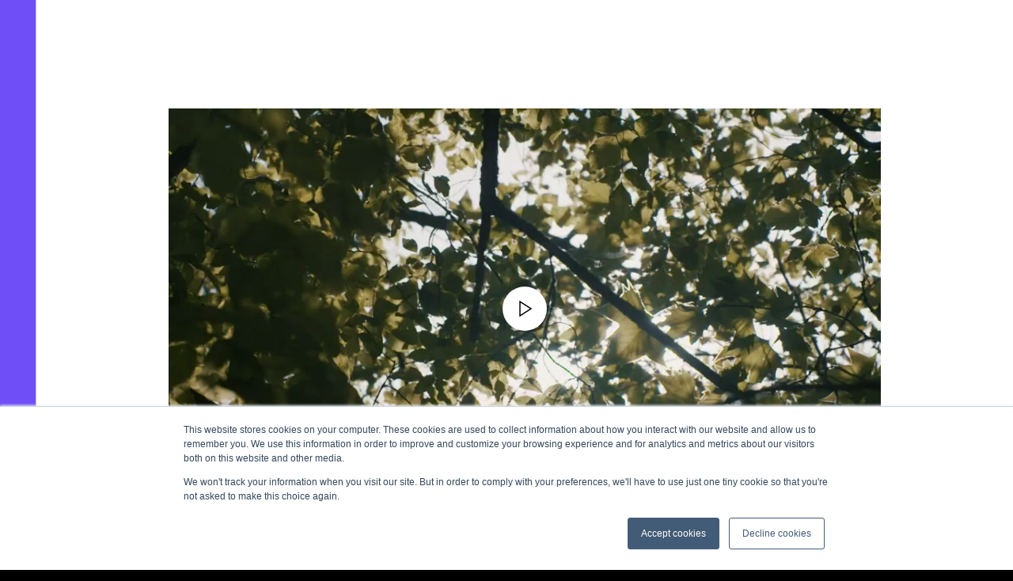

--- FILE ---
content_type: text/html
request_url: https://discover.spott.ai/video/picknickdagen_nlmp4/e098cff8-612e-4919-900f-c9d6ae37099b
body_size: 399
content:
<!doctype html><html lang="en"><head><meta charset="utf-8"><meta name="viewport" content="width=device-width,initial-scale=1,maximum-scale=1,minimum-scale=1,shrink-to-fit=no,viewport-fit=cover"><title>Spott - PICKNICKDAGEN_NL.mp4</title><meta name="description" content="Interactive images, videos and flyers!"><script id="ssr-scripts">var __INITIAL_STATE__=!1,__HYDRATE__=!1</script><link rel="icon" href="https://static.spott.ai/discover/favicon-prd.ico"></head><body><div id="root"></div><script src="https://static.spott.ai/discover/main.js"></script><script defer src="https://static.cloudflareinsights.com/beacon.min.js/vcd15cbe7772f49c399c6a5babf22c1241717689176015" integrity="sha512-ZpsOmlRQV6y907TI0dKBHq9Md29nnaEIPlkf84rnaERnq6zvWvPUqr2ft8M1aS28oN72PdrCzSjY4U6VaAw1EQ==" data-cf-beacon='{"version":"2024.11.0","token":"54e94bc045984429ab0539c0b0f15146","server_timing":{"name":{"cfCacheStatus":true,"cfEdge":true,"cfExtPri":true,"cfL4":true,"cfOrigin":true,"cfSpeedBrain":true},"location_startswith":null}}' crossorigin="anonymous"></script>
</body></html>

--- FILE ---
content_type: application/javascript
request_url: https://static.spott.ai/videoplayer/js/iframe.js
body_size: 11264
content:
window.SPOTT_OPTIONS={ environment:'prd', api:'https://api.spott.ai/public/rest', base_url:'https://app.spott.ai', videoplayer_url:'https://static.spott.ai/videoplayer', media_api:'https://media.spott.ai', };
!function(e){var n={};function o(r){if(n[r])return n[r].exports;var t=n[r]={i:r,l:!1,exports:{}};return e[r].call(t.exports,t,t.exports,o),t.l=!0,t.exports}o.m=e,o.c=n,o.d=function(e,n,r){o.o(e,n)||Object.defineProperty(e,n,{enumerable:!0,get:r})},o.r=function(e){"undefined"!=typeof Symbol&&Symbol.toStringTag&&Object.defineProperty(e,Symbol.toStringTag,{value:"Module"}),Object.defineProperty(e,"__esModule",{value:!0})},o.t=function(e,n){if(1&n&&(e=o(e)),8&n)return e;if(4&n&&"object"==typeof e&&e&&e.__esModule)return e;var r=Object.create(null);if(o.r(r),Object.defineProperty(r,"default",{enumerable:!0,value:e}),2&n&&"string"!=typeof e)for(var t in e)o.d(r,t,function(n){return e[n]}.bind(null,t));return r},o.n=function(e){var n=e&&e.__esModule?function(){return e.default}:function(){return e};return o.d(n,"a",n),n},o.o=function(e,n){return Object.prototype.hasOwnProperty.call(e,n)},o.p="https://static.spott.ai/videoplayer/",o(o.s="./src/iframe/index.js")}({"./node_modules/core-js/internals/a-callable.js":function(e,n,o){var r=o("./node_modules/core-js/internals/is-callable.js"),t=o("./node_modules/core-js/internals/try-to-string.js"),s=TypeError;e.exports=function(e){if(r(e))return e;throw s(t(e)+" is not a function")}},"./node_modules/core-js/internals/an-object.js":function(e,n,o){var r=o("./node_modules/core-js/internals/is-object.js"),t=String,s=TypeError;e.exports=function(e){if(r(e))return e;throw s(t(e)+" is not an object")}},"./node_modules/core-js/internals/array-includes.js":function(e,n,o){var r=o("./node_modules/core-js/internals/to-indexed-object.js"),t=o("./node_modules/core-js/internals/to-absolute-index.js"),s=o("./node_modules/core-js/internals/length-of-array-like.js"),i=function(e){return function(n,o,i){var l,c=r(n),a=s(c),u=t(i,a);if(e&&o!=o){for(;a>u;)if((l=c[u++])!=l)return!0}else for(;a>u;u++)if((e||u in c)&&c[u]===o)return e||u||0;return!e&&-1}};e.exports={includes:i(!0),indexOf:i(!1)}},"./node_modules/core-js/internals/classof-raw.js":function(e,n,o){var r=o("./node_modules/core-js/internals/function-uncurry-this.js"),t=r({}.toString),s=r("".slice);e.exports=function(e){return s(t(e),8,-1)}},"./node_modules/core-js/internals/classof.js":function(e,n,o){var r=o("./node_modules/core-js/internals/to-string-tag-support.js"),t=o("./node_modules/core-js/internals/is-callable.js"),s=o("./node_modules/core-js/internals/classof-raw.js"),i=o("./node_modules/core-js/internals/well-known-symbol.js")("toStringTag"),l=Object,c="Arguments"==s(function(){return arguments}());e.exports=r?s:function(e){var n,o,r;return void 0===e?"Undefined":null===e?"Null":"string"==typeof(o=function(e,n){try{return e[n]}catch(e){}}(n=l(e),i))?o:c?s(n):"Object"==(r=s(n))&&t(n.callee)?"Arguments":r}},"./node_modules/core-js/internals/copy-constructor-properties.js":function(e,n,o){var r=o("./node_modules/core-js/internals/has-own-property.js"),t=o("./node_modules/core-js/internals/own-keys.js"),s=o("./node_modules/core-js/internals/object-get-own-property-descriptor.js"),i=o("./node_modules/core-js/internals/object-define-property.js");e.exports=function(e,n,o){for(var l=t(n),c=i.f,a=s.f,u=0;u<l.length;u++){var d=l[u];r(e,d)||o&&r(o,d)||c(e,d,a(n,d))}}},"./node_modules/core-js/internals/create-non-enumerable-property.js":function(e,n,o){var r=o("./node_modules/core-js/internals/descriptors.js"),t=o("./node_modules/core-js/internals/object-define-property.js"),s=o("./node_modules/core-js/internals/create-property-descriptor.js");e.exports=r?function(e,n,o){return t.f(e,n,s(1,o))}:function(e,n,o){return e[n]=o,e}},"./node_modules/core-js/internals/create-property-descriptor.js":function(e,n){e.exports=function(e,n){return{enumerable:!(1&e),configurable:!(2&e),writable:!(4&e),value:n}}},"./node_modules/core-js/internals/define-built-in.js":function(e,n,o){var r=o("./node_modules/core-js/internals/is-callable.js"),t=o("./node_modules/core-js/internals/object-define-property.js"),s=o("./node_modules/core-js/internals/make-built-in.js"),i=o("./node_modules/core-js/internals/define-global-property.js");e.exports=function(e,n,o,l){l||(l={});var c=l.enumerable,a=void 0!==l.name?l.name:n;if(r(o)&&s(o,a,l),l.global)c?e[n]=o:i(n,o);else{try{l.unsafe?e[n]&&(c=!0):delete e[n]}catch(e){}c?e[n]=o:t.f(e,n,{value:o,enumerable:!1,configurable:!l.nonConfigurable,writable:!l.nonWritable})}return e}},"./node_modules/core-js/internals/define-global-property.js":function(e,n,o){var r=o("./node_modules/core-js/internals/global.js"),t=Object.defineProperty;e.exports=function(e,n){try{t(r,e,{value:n,configurable:!0,writable:!0})}catch(o){r[e]=n}return n}},"./node_modules/core-js/internals/descriptors.js":function(e,n,o){var r=o("./node_modules/core-js/internals/fails.js");e.exports=!r((function(){return 7!=Object.defineProperty({},1,{get:function(){return 7}})[1]}))},"./node_modules/core-js/internals/document-create-element.js":function(e,n,o){var r=o("./node_modules/core-js/internals/global.js"),t=o("./node_modules/core-js/internals/is-object.js"),s=r.document,i=t(s)&&t(s.createElement);e.exports=function(e){return i?s.createElement(e):{}}},"./node_modules/core-js/internals/engine-user-agent.js":function(e,n,o){var r=o("./node_modules/core-js/internals/get-built-in.js");e.exports=r("navigator","userAgent")||""},"./node_modules/core-js/internals/engine-v8-version.js":function(e,n,o){var r,t,s=o("./node_modules/core-js/internals/global.js"),i=o("./node_modules/core-js/internals/engine-user-agent.js"),l=s.process,c=s.Deno,a=l&&l.versions||c&&c.version,u=a&&a.v8;u&&(t=(r=u.split("."))[0]>0&&r[0]<4?1:+(r[0]+r[1])),!t&&i&&(!(r=i.match(/Edge\/(\d+)/))||r[1]>=74)&&(r=i.match(/Chrome\/(\d+)/))&&(t=+r[1]),e.exports=t},"./node_modules/core-js/internals/enum-bug-keys.js":function(e,n){e.exports=["constructor","hasOwnProperty","isPrototypeOf","propertyIsEnumerable","toLocaleString","toString","valueOf"]},"./node_modules/core-js/internals/export.js":function(e,n,o){var r=o("./node_modules/core-js/internals/global.js"),t=o("./node_modules/core-js/internals/object-get-own-property-descriptor.js").f,s=o("./node_modules/core-js/internals/create-non-enumerable-property.js"),i=o("./node_modules/core-js/internals/define-built-in.js"),l=o("./node_modules/core-js/internals/define-global-property.js"),c=o("./node_modules/core-js/internals/copy-constructor-properties.js"),a=o("./node_modules/core-js/internals/is-forced.js");e.exports=function(e,n){var o,u,d,j,f,m=e.target,p=e.global,y=e.stat;if(o=p?r:y?r[m]||l(m,{}):(r[m]||{}).prototype)for(u in n){if(j=n[u],d=e.dontCallGetSet?(f=t(o,u))&&f.value:o[u],!a(p?u:m+(y?".":"#")+u,e.forced)&&void 0!==d){if(typeof j==typeof d)continue;c(j,d)}(e.sham||d&&d.sham)&&s(j,"sham",!0),i(o,u,j,e)}}},"./node_modules/core-js/internals/fails.js":function(e,n){e.exports=function(e){try{return!!e()}catch(e){return!0}}},"./node_modules/core-js/internals/fix-regexp-well-known-symbol-logic.js":function(e,n,o){"use strict";o("./node_modules/core-js/modules/es.regexp.exec.js");var r=o("./node_modules/core-js/internals/function-uncurry-this.js"),t=o("./node_modules/core-js/internals/define-built-in.js"),s=o("./node_modules/core-js/internals/regexp-exec.js"),i=o("./node_modules/core-js/internals/fails.js"),l=o("./node_modules/core-js/internals/well-known-symbol.js"),c=o("./node_modules/core-js/internals/create-non-enumerable-property.js"),a=l("species"),u=RegExp.prototype;e.exports=function(e,n,o,d){var j=l(e),f=!i((function(){var n={};return n[j]=function(){return 7},7!=""[e](n)})),m=f&&!i((function(){var n=!1,o=/a/;return"split"===e&&((o={}).constructor={},o.constructor[a]=function(){return o},o.flags="",o[j]=/./[j]),o.exec=function(){return n=!0,null},o[j](""),!n}));if(!f||!m||o){var p=r(/./[j]),y=n(j,""[e],(function(e,n,o,t,i){var l=r(e),c=n.exec;return c===s||c===u.exec?f&&!i?{done:!0,value:p(n,o,t)}:{done:!0,value:l(o,n,t)}:{done:!1}}));t(String.prototype,e,y[0]),t(u,j,y[1])}d&&c(u[j],"sham",!0)}},"./node_modules/core-js/internals/function-bind-native.js":function(e,n,o){var r=o("./node_modules/core-js/internals/fails.js");e.exports=!r((function(){var e=function(){}.bind();return"function"!=typeof e||e.hasOwnProperty("prototype")}))},"./node_modules/core-js/internals/function-call.js":function(e,n,o){var r=o("./node_modules/core-js/internals/function-bind-native.js"),t=Function.prototype.call;e.exports=r?t.bind(t):function(){return t.apply(t,arguments)}},"./node_modules/core-js/internals/function-name.js":function(e,n,o){var r=o("./node_modules/core-js/internals/descriptors.js"),t=o("./node_modules/core-js/internals/has-own-property.js"),s=Function.prototype,i=r&&Object.getOwnPropertyDescriptor,l=t(s,"name"),c=l&&"something"===function(){}.name,a=l&&(!r||r&&i(s,"name").configurable);e.exports={EXISTS:l,PROPER:c,CONFIGURABLE:a}},"./node_modules/core-js/internals/function-uncurry-this.js":function(e,n,o){var r=o("./node_modules/core-js/internals/function-bind-native.js"),t=Function.prototype,s=t.bind,i=t.call,l=r&&s.bind(i,i);e.exports=r?function(e){return e&&l(e)}:function(e){return e&&function(){return i.apply(e,arguments)}}},"./node_modules/core-js/internals/get-built-in.js":function(e,n,o){var r=o("./node_modules/core-js/internals/global.js"),t=o("./node_modules/core-js/internals/is-callable.js"),s=function(e){return t(e)?e:void 0};e.exports=function(e,n){return arguments.length<2?s(r[e]):r[e]&&r[e][n]}},"./node_modules/core-js/internals/get-method.js":function(e,n,o){var r=o("./node_modules/core-js/internals/a-callable.js");e.exports=function(e,n){var o=e[n];return null==o?void 0:r(o)}},"./node_modules/core-js/internals/global.js":function(e,n,o){(function(n){var o=function(e){return e&&e.Math==Math&&e};e.exports=o("object"==typeof globalThis&&globalThis)||o("object"==typeof window&&window)||o("object"==typeof self&&self)||o("object"==typeof n&&n)||function(){return this}()||Function("return this")()}).call(this,o("./node_modules/webpack/buildin/global.js"))},"./node_modules/core-js/internals/has-own-property.js":function(e,n,o){var r=o("./node_modules/core-js/internals/function-uncurry-this.js"),t=o("./node_modules/core-js/internals/to-object.js"),s=r({}.hasOwnProperty);e.exports=Object.hasOwn||function(e,n){return s(t(e),n)}},"./node_modules/core-js/internals/hidden-keys.js":function(e,n){e.exports={}},"./node_modules/core-js/internals/html.js":function(e,n,o){var r=o("./node_modules/core-js/internals/get-built-in.js");e.exports=r("document","documentElement")},"./node_modules/core-js/internals/ie8-dom-define.js":function(e,n,o){var r=o("./node_modules/core-js/internals/descriptors.js"),t=o("./node_modules/core-js/internals/fails.js"),s=o("./node_modules/core-js/internals/document-create-element.js");e.exports=!r&&!t((function(){return 7!=Object.defineProperty(s("div"),"a",{get:function(){return 7}}).a}))},"./node_modules/core-js/internals/indexed-object.js":function(e,n,o){var r=o("./node_modules/core-js/internals/function-uncurry-this.js"),t=o("./node_modules/core-js/internals/fails.js"),s=o("./node_modules/core-js/internals/classof-raw.js"),i=Object,l=r("".split);e.exports=t((function(){return!i("z").propertyIsEnumerable(0)}))?function(e){return"String"==s(e)?l(e,""):i(e)}:i},"./node_modules/core-js/internals/inspect-source.js":function(e,n,o){var r=o("./node_modules/core-js/internals/function-uncurry-this.js"),t=o("./node_modules/core-js/internals/is-callable.js"),s=o("./node_modules/core-js/internals/shared-store.js"),i=r(Function.toString);t(s.inspectSource)||(s.inspectSource=function(e){return i(e)}),e.exports=s.inspectSource},"./node_modules/core-js/internals/internal-state.js":function(e,n,o){var r,t,s,i=o("./node_modules/core-js/internals/native-weak-map.js"),l=o("./node_modules/core-js/internals/global.js"),c=o("./node_modules/core-js/internals/function-uncurry-this.js"),a=o("./node_modules/core-js/internals/is-object.js"),u=o("./node_modules/core-js/internals/create-non-enumerable-property.js"),d=o("./node_modules/core-js/internals/has-own-property.js"),j=o("./node_modules/core-js/internals/shared-store.js"),f=o("./node_modules/core-js/internals/shared-key.js"),m=o("./node_modules/core-js/internals/hidden-keys.js"),p=l.TypeError,y=l.WeakMap;if(i||j.state){var b=j.state||(j.state=new y),_=c(b.get),g=c(b.has),v=c(b.set);r=function(e,n){if(g(b,e))throw new p("Object already initialized");return n.facade=e,v(b,e,n),n},t=function(e){return _(b,e)||{}},s=function(e){return g(b,e)}}else{var h=f("state");m[h]=!0,r=function(e,n){if(d(e,h))throw new p("Object already initialized");return n.facade=e,u(e,h,n),n},t=function(e){return d(e,h)?e[h]:{}},s=function(e){return d(e,h)}}e.exports={set:r,get:t,has:s,enforce:function(e){return s(e)?t(e):r(e,{})},getterFor:function(e){return function(n){var o;if(!a(n)||(o=t(n)).type!==e)throw p("Incompatible receiver, "+e+" required");return o}}}},"./node_modules/core-js/internals/is-callable.js":function(e,n){e.exports=function(e){return"function"==typeof e}},"./node_modules/core-js/internals/is-forced.js":function(e,n,o){var r=o("./node_modules/core-js/internals/fails.js"),t=o("./node_modules/core-js/internals/is-callable.js"),s=/#|\.prototype\./,i=function(e,n){var o=c[l(e)];return o==u||o!=a&&(t(n)?r(n):!!n)},l=i.normalize=function(e){return String(e).replace(s,".").toLowerCase()},c=i.data={},a=i.NATIVE="N",u=i.POLYFILL="P";e.exports=i},"./node_modules/core-js/internals/is-object.js":function(e,n,o){var r=o("./node_modules/core-js/internals/is-callable.js");e.exports=function(e){return"object"==typeof e?null!==e:r(e)}},"./node_modules/core-js/internals/is-pure.js":function(e,n){e.exports=!1},"./node_modules/core-js/internals/is-symbol.js":function(e,n,o){var r=o("./node_modules/core-js/internals/get-built-in.js"),t=o("./node_modules/core-js/internals/is-callable.js"),s=o("./node_modules/core-js/internals/object-is-prototype-of.js"),i=o("./node_modules/core-js/internals/use-symbol-as-uid.js"),l=Object;e.exports=i?function(e){return"symbol"==typeof e}:function(e){var n=r("Symbol");return t(n)&&s(n.prototype,l(e))}},"./node_modules/core-js/internals/length-of-array-like.js":function(e,n,o){var r=o("./node_modules/core-js/internals/to-length.js");e.exports=function(e){return r(e.length)}},"./node_modules/core-js/internals/make-built-in.js":function(e,n,o){var r=o("./node_modules/core-js/internals/fails.js"),t=o("./node_modules/core-js/internals/is-callable.js"),s=o("./node_modules/core-js/internals/has-own-property.js"),i=o("./node_modules/core-js/internals/descriptors.js"),l=o("./node_modules/core-js/internals/function-name.js").CONFIGURABLE,c=o("./node_modules/core-js/internals/inspect-source.js"),a=o("./node_modules/core-js/internals/internal-state.js"),u=a.enforce,d=a.get,j=Object.defineProperty,f=i&&!r((function(){return 8!==j((function(){}),"length",{value:8}).length})),m=String(String).split("String"),p=e.exports=function(e,n,o){"Symbol("===String(n).slice(0,7)&&(n="["+String(n).replace(/^Symbol\(([^)]*)\)/,"$1")+"]"),o&&o.getter&&(n="get "+n),o&&o.setter&&(n="set "+n),(!s(e,"name")||l&&e.name!==n)&&(i?j(e,"name",{value:n,configurable:!0}):e.name=n),f&&o&&s(o,"arity")&&e.length!==o.arity&&j(e,"length",{value:o.arity});try{o&&s(o,"constructor")&&o.constructor?i&&j(e,"prototype",{writable:!1}):e.prototype&&(e.prototype=void 0)}catch(e){}var r=u(e);return s(r,"source")||(r.source=m.join("string"==typeof n?n:"")),e};Function.prototype.toString=p((function(){return t(this)&&d(this).source||c(this)}),"toString")},"./node_modules/core-js/internals/math-trunc.js":function(e,n){var o=Math.ceil,r=Math.floor;e.exports=Math.trunc||function(e){var n=+e;return(n>0?r:o)(n)}},"./node_modules/core-js/internals/native-symbol.js":function(e,n,o){var r=o("./node_modules/core-js/internals/engine-v8-version.js"),t=o("./node_modules/core-js/internals/fails.js");e.exports=!!Object.getOwnPropertySymbols&&!t((function(){var e=Symbol();return!String(e)||!(Object(e)instanceof Symbol)||!Symbol.sham&&r&&r<41}))},"./node_modules/core-js/internals/native-weak-map.js":function(e,n,o){var r=o("./node_modules/core-js/internals/global.js"),t=o("./node_modules/core-js/internals/is-callable.js"),s=o("./node_modules/core-js/internals/inspect-source.js"),i=r.WeakMap;e.exports=t(i)&&/native code/.test(s(i))},"./node_modules/core-js/internals/object-create.js":function(e,n,o){var r,t=o("./node_modules/core-js/internals/an-object.js"),s=o("./node_modules/core-js/internals/object-define-properties.js"),i=o("./node_modules/core-js/internals/enum-bug-keys.js"),l=o("./node_modules/core-js/internals/hidden-keys.js"),c=o("./node_modules/core-js/internals/html.js"),a=o("./node_modules/core-js/internals/document-create-element.js"),u=o("./node_modules/core-js/internals/shared-key.js"),d=u("IE_PROTO"),j=function(){},f=function(e){return"<script>"+e+"<\/script>"},m=function(e){e.write(f("")),e.close();var n=e.parentWindow.Object;return e=null,n},p=function(){try{r=new ActiveXObject("htmlfile")}catch(e){}var e,n;p="undefined"!=typeof document?document.domain&&r?m(r):((n=a("iframe")).style.display="none",c.appendChild(n),n.src=String("javascript:"),(e=n.contentWindow.document).open(),e.write(f("document.F=Object")),e.close(),e.F):m(r);for(var o=i.length;o--;)delete p.prototype[i[o]];return p()};l[d]=!0,e.exports=Object.create||function(e,n){var o;return null!==e?(j.prototype=t(e),o=new j,j.prototype=null,o[d]=e):o=p(),void 0===n?o:s.f(o,n)}},"./node_modules/core-js/internals/object-define-properties.js":function(e,n,o){var r=o("./node_modules/core-js/internals/descriptors.js"),t=o("./node_modules/core-js/internals/v8-prototype-define-bug.js"),s=o("./node_modules/core-js/internals/object-define-property.js"),i=o("./node_modules/core-js/internals/an-object.js"),l=o("./node_modules/core-js/internals/to-indexed-object.js"),c=o("./node_modules/core-js/internals/object-keys.js");n.f=r&&!t?Object.defineProperties:function(e,n){i(e);for(var o,r=l(n),t=c(n),a=t.length,u=0;a>u;)s.f(e,o=t[u++],r[o]);return e}},"./node_modules/core-js/internals/object-define-property.js":function(e,n,o){var r=o("./node_modules/core-js/internals/descriptors.js"),t=o("./node_modules/core-js/internals/ie8-dom-define.js"),s=o("./node_modules/core-js/internals/v8-prototype-define-bug.js"),i=o("./node_modules/core-js/internals/an-object.js"),l=o("./node_modules/core-js/internals/to-property-key.js"),c=TypeError,a=Object.defineProperty,u=Object.getOwnPropertyDescriptor;n.f=r?s?function(e,n,o){if(i(e),n=l(n),i(o),"function"==typeof e&&"prototype"===n&&"value"in o&&"writable"in o&&!o.writable){var r=u(e,n);r&&r.writable&&(e[n]=o.value,o={configurable:"configurable"in o?o.configurable:r.configurable,enumerable:"enumerable"in o?o.enumerable:r.enumerable,writable:!1})}return a(e,n,o)}:a:function(e,n,o){if(i(e),n=l(n),i(o),t)try{return a(e,n,o)}catch(e){}if("get"in o||"set"in o)throw c("Accessors not supported");return"value"in o&&(e[n]=o.value),e}},"./node_modules/core-js/internals/object-get-own-property-descriptor.js":function(e,n,o){var r=o("./node_modules/core-js/internals/descriptors.js"),t=o("./node_modules/core-js/internals/function-call.js"),s=o("./node_modules/core-js/internals/object-property-is-enumerable.js"),i=o("./node_modules/core-js/internals/create-property-descriptor.js"),l=o("./node_modules/core-js/internals/to-indexed-object.js"),c=o("./node_modules/core-js/internals/to-property-key.js"),a=o("./node_modules/core-js/internals/has-own-property.js"),u=o("./node_modules/core-js/internals/ie8-dom-define.js"),d=Object.getOwnPropertyDescriptor;n.f=r?d:function(e,n){if(e=l(e),n=c(n),u)try{return d(e,n)}catch(e){}if(a(e,n))return i(!t(s.f,e,n),e[n])}},"./node_modules/core-js/internals/object-get-own-property-names.js":function(e,n,o){var r=o("./node_modules/core-js/internals/object-keys-internal.js"),t=o("./node_modules/core-js/internals/enum-bug-keys.js").concat("length","prototype");n.f=Object.getOwnPropertyNames||function(e){return r(e,t)}},"./node_modules/core-js/internals/object-get-own-property-symbols.js":function(e,n){n.f=Object.getOwnPropertySymbols},"./node_modules/core-js/internals/object-is-prototype-of.js":function(e,n,o){var r=o("./node_modules/core-js/internals/function-uncurry-this.js");e.exports=r({}.isPrototypeOf)},"./node_modules/core-js/internals/object-keys-internal.js":function(e,n,o){var r=o("./node_modules/core-js/internals/function-uncurry-this.js"),t=o("./node_modules/core-js/internals/has-own-property.js"),s=o("./node_modules/core-js/internals/to-indexed-object.js"),i=o("./node_modules/core-js/internals/array-includes.js").indexOf,l=o("./node_modules/core-js/internals/hidden-keys.js"),c=r([].push);e.exports=function(e,n){var o,r=s(e),a=0,u=[];for(o in r)!t(l,o)&&t(r,o)&&c(u,o);for(;n.length>a;)t(r,o=n[a++])&&(~i(u,o)||c(u,o));return u}},"./node_modules/core-js/internals/object-keys.js":function(e,n,o){var r=o("./node_modules/core-js/internals/object-keys-internal.js"),t=o("./node_modules/core-js/internals/enum-bug-keys.js");e.exports=Object.keys||function(e){return r(e,t)}},"./node_modules/core-js/internals/object-property-is-enumerable.js":function(e,n,o){"use strict";var r={}.propertyIsEnumerable,t=Object.getOwnPropertyDescriptor,s=t&&!r.call({1:2},1);n.f=s?function(e){var n=t(this,e);return!!n&&n.enumerable}:r},"./node_modules/core-js/internals/ordinary-to-primitive.js":function(e,n,o){var r=o("./node_modules/core-js/internals/function-call.js"),t=o("./node_modules/core-js/internals/is-callable.js"),s=o("./node_modules/core-js/internals/is-object.js"),i=TypeError;e.exports=function(e,n){var o,l;if("string"===n&&t(o=e.toString)&&!s(l=r(o,e)))return l;if(t(o=e.valueOf)&&!s(l=r(o,e)))return l;if("string"!==n&&t(o=e.toString)&&!s(l=r(o,e)))return l;throw i("Can't convert object to primitive value")}},"./node_modules/core-js/internals/own-keys.js":function(e,n,o){var r=o("./node_modules/core-js/internals/get-built-in.js"),t=o("./node_modules/core-js/internals/function-uncurry-this.js"),s=o("./node_modules/core-js/internals/object-get-own-property-names.js"),i=o("./node_modules/core-js/internals/object-get-own-property-symbols.js"),l=o("./node_modules/core-js/internals/an-object.js"),c=t([].concat);e.exports=r("Reflect","ownKeys")||function(e){var n=s.f(l(e)),o=i.f;return o?c(n,o(e)):n}},"./node_modules/core-js/internals/regexp-exec-abstract.js":function(e,n,o){var r=o("./node_modules/core-js/internals/function-call.js"),t=o("./node_modules/core-js/internals/an-object.js"),s=o("./node_modules/core-js/internals/is-callable.js"),i=o("./node_modules/core-js/internals/classof-raw.js"),l=o("./node_modules/core-js/internals/regexp-exec.js"),c=TypeError;e.exports=function(e,n){var o=e.exec;if(s(o)){var a=r(o,e,n);return null!==a&&t(a),a}if("RegExp"===i(e))return r(l,e,n);throw c("RegExp#exec called on incompatible receiver")}},"./node_modules/core-js/internals/regexp-exec.js":function(e,n,o){"use strict";var r,t,s=o("./node_modules/core-js/internals/function-call.js"),i=o("./node_modules/core-js/internals/function-uncurry-this.js"),l=o("./node_modules/core-js/internals/to-string.js"),c=o("./node_modules/core-js/internals/regexp-flags.js"),a=o("./node_modules/core-js/internals/regexp-sticky-helpers.js"),u=o("./node_modules/core-js/internals/shared.js"),d=o("./node_modules/core-js/internals/object-create.js"),j=o("./node_modules/core-js/internals/internal-state.js").get,f=o("./node_modules/core-js/internals/regexp-unsupported-dot-all.js"),m=o("./node_modules/core-js/internals/regexp-unsupported-ncg.js"),p=u("native-string-replace",String.prototype.replace),y=RegExp.prototype.exec,b=y,_=i("".charAt),g=i("".indexOf),v=i("".replace),h=i("".slice),x=(t=/b*/g,s(y,r=/a/,"a"),s(y,t,"a"),0!==r.lastIndex||0!==t.lastIndex),w=a.BROKEN_CARET,O=void 0!==/()??/.exec("")[1];(x||O||w||f||m)&&(b=function(e){var n,o,r,t,i,a,u,f=this,m=j(f),S=l(e),k=m.raw;if(k)return k.lastIndex=f.lastIndex,n=s(b,k,S),f.lastIndex=k.lastIndex,n;var E=m.groups,I=w&&f.sticky,R=s(c,f),C=f.source,F=0,P=S;if(I&&(R=v(R,"y",""),-1===g(R,"g")&&(R+="g"),P=h(S,f.lastIndex),f.lastIndex>0&&(!f.multiline||f.multiline&&"\n"!==_(S,f.lastIndex-1))&&(C="(?: "+C+")",P=" "+P,F++),o=new RegExp("^(?:"+C+")",R)),O&&(o=new RegExp("^"+C+"$(?!\\s)",R)),x&&(r=f.lastIndex),t=s(y,I?o:f,P),I?t?(t.input=h(t.input,F),t[0]=h(t[0],F),t.index=f.lastIndex,f.lastIndex+=t[0].length):f.lastIndex=0:x&&t&&(f.lastIndex=f.global?t.index+t[0].length:r),O&&t&&t.length>1&&s(p,t[0],o,(function(){for(i=1;i<arguments.length-2;i++)void 0===arguments[i]&&(t[i]=void 0)})),t&&E)for(t.groups=a=d(null),i=0;i<E.length;i++)a[(u=E[i])[0]]=t[u[1]];return t}),e.exports=b},"./node_modules/core-js/internals/regexp-flags.js":function(e,n,o){"use strict";var r=o("./node_modules/core-js/internals/an-object.js");e.exports=function(){var e=r(this),n="";return e.hasIndices&&(n+="d"),e.global&&(n+="g"),e.ignoreCase&&(n+="i"),e.multiline&&(n+="m"),e.dotAll&&(n+="s"),e.unicode&&(n+="u"),e.unicodeSets&&(n+="v"),e.sticky&&(n+="y"),n}},"./node_modules/core-js/internals/regexp-sticky-helpers.js":function(e,n,o){var r=o("./node_modules/core-js/internals/fails.js"),t=o("./node_modules/core-js/internals/global.js").RegExp,s=r((function(){var e=t("a","y");return e.lastIndex=2,null!=e.exec("abcd")})),i=s||r((function(){return!t("a","y").sticky})),l=s||r((function(){var e=t("^r","gy");return e.lastIndex=2,null!=e.exec("str")}));e.exports={BROKEN_CARET:l,MISSED_STICKY:i,UNSUPPORTED_Y:s}},"./node_modules/core-js/internals/regexp-unsupported-dot-all.js":function(e,n,o){var r=o("./node_modules/core-js/internals/fails.js"),t=o("./node_modules/core-js/internals/global.js").RegExp;e.exports=r((function(){var e=t(".","s");return!(e.dotAll&&e.exec("\n")&&"s"===e.flags)}))},"./node_modules/core-js/internals/regexp-unsupported-ncg.js":function(e,n,o){var r=o("./node_modules/core-js/internals/fails.js"),t=o("./node_modules/core-js/internals/global.js").RegExp;e.exports=r((function(){var e=t("(?<a>b)","g");return"b"!==e.exec("b").groups.a||"bc"!=="b".replace(e,"$<a>c")}))},"./node_modules/core-js/internals/require-object-coercible.js":function(e,n){var o=TypeError;e.exports=function(e){if(null==e)throw o("Can't call method on "+e);return e}},"./node_modules/core-js/internals/same-value.js":function(e,n){e.exports=Object.is||function(e,n){return e===n?0!==e||1/e==1/n:e!=e&&n!=n}},"./node_modules/core-js/internals/shared-key.js":function(e,n,o){var r=o("./node_modules/core-js/internals/shared.js"),t=o("./node_modules/core-js/internals/uid.js"),s=r("keys");e.exports=function(e){return s[e]||(s[e]=t(e))}},"./node_modules/core-js/internals/shared-store.js":function(e,n,o){var r=o("./node_modules/core-js/internals/global.js"),t=o("./node_modules/core-js/internals/define-global-property.js"),s=r["__core-js_shared__"]||t("__core-js_shared__",{});e.exports=s},"./node_modules/core-js/internals/shared.js":function(e,n,o){var r=o("./node_modules/core-js/internals/is-pure.js"),t=o("./node_modules/core-js/internals/shared-store.js");(e.exports=function(e,n){return t[e]||(t[e]=void 0!==n?n:{})})("versions",[]).push({version:"3.23.3",mode:r?"pure":"global",copyright:"© 2014-2022 Denis Pushkarev (zloirock.ru)",license:"https://github.com/zloirock/core-js/blob/v3.23.3/LICENSE",source:"https://github.com/zloirock/core-js"})},"./node_modules/core-js/internals/to-absolute-index.js":function(e,n,o){var r=o("./node_modules/core-js/internals/to-integer-or-infinity.js"),t=Math.max,s=Math.min;e.exports=function(e,n){var o=r(e);return o<0?t(o+n,0):s(o,n)}},"./node_modules/core-js/internals/to-indexed-object.js":function(e,n,o){var r=o("./node_modules/core-js/internals/indexed-object.js"),t=o("./node_modules/core-js/internals/require-object-coercible.js");e.exports=function(e){return r(t(e))}},"./node_modules/core-js/internals/to-integer-or-infinity.js":function(e,n,o){var r=o("./node_modules/core-js/internals/math-trunc.js");e.exports=function(e){var n=+e;return n!=n||0===n?0:r(n)}},"./node_modules/core-js/internals/to-length.js":function(e,n,o){var r=o("./node_modules/core-js/internals/to-integer-or-infinity.js"),t=Math.min;e.exports=function(e){return e>0?t(r(e),9007199254740991):0}},"./node_modules/core-js/internals/to-object.js":function(e,n,o){var r=o("./node_modules/core-js/internals/require-object-coercible.js"),t=Object;e.exports=function(e){return t(r(e))}},"./node_modules/core-js/internals/to-primitive.js":function(e,n,o){var r=o("./node_modules/core-js/internals/function-call.js"),t=o("./node_modules/core-js/internals/is-object.js"),s=o("./node_modules/core-js/internals/is-symbol.js"),i=o("./node_modules/core-js/internals/get-method.js"),l=o("./node_modules/core-js/internals/ordinary-to-primitive.js"),c=o("./node_modules/core-js/internals/well-known-symbol.js"),a=TypeError,u=c("toPrimitive");e.exports=function(e,n){if(!t(e)||s(e))return e;var o,c=i(e,u);if(c){if(void 0===n&&(n="default"),o=r(c,e,n),!t(o)||s(o))return o;throw a("Can't convert object to primitive value")}return void 0===n&&(n="number"),l(e,n)}},"./node_modules/core-js/internals/to-property-key.js":function(e,n,o){var r=o("./node_modules/core-js/internals/to-primitive.js"),t=o("./node_modules/core-js/internals/is-symbol.js");e.exports=function(e){var n=r(e,"string");return t(n)?n:n+""}},"./node_modules/core-js/internals/to-string-tag-support.js":function(e,n,o){var r={};r[o("./node_modules/core-js/internals/well-known-symbol.js")("toStringTag")]="z",e.exports="[object z]"===String(r)},"./node_modules/core-js/internals/to-string.js":function(e,n,o){var r=o("./node_modules/core-js/internals/classof.js"),t=String;e.exports=function(e){if("Symbol"===r(e))throw TypeError("Cannot convert a Symbol value to a string");return t(e)}},"./node_modules/core-js/internals/try-to-string.js":function(e,n){var o=String;e.exports=function(e){try{return o(e)}catch(e){return"Object"}}},"./node_modules/core-js/internals/uid.js":function(e,n,o){var r=o("./node_modules/core-js/internals/function-uncurry-this.js"),t=0,s=Math.random(),i=r(1..toString);e.exports=function(e){return"Symbol("+(void 0===e?"":e)+")_"+i(++t+s,36)}},"./node_modules/core-js/internals/use-symbol-as-uid.js":function(e,n,o){var r=o("./node_modules/core-js/internals/native-symbol.js");e.exports=r&&!Symbol.sham&&"symbol"==typeof Symbol.iterator},"./node_modules/core-js/internals/v8-prototype-define-bug.js":function(e,n,o){var r=o("./node_modules/core-js/internals/descriptors.js"),t=o("./node_modules/core-js/internals/fails.js");e.exports=r&&t((function(){return 42!=Object.defineProperty((function(){}),"prototype",{value:42,writable:!1}).prototype}))},"./node_modules/core-js/internals/well-known-symbol.js":function(e,n,o){var r=o("./node_modules/core-js/internals/global.js"),t=o("./node_modules/core-js/internals/shared.js"),s=o("./node_modules/core-js/internals/has-own-property.js"),i=o("./node_modules/core-js/internals/uid.js"),l=o("./node_modules/core-js/internals/native-symbol.js"),c=o("./node_modules/core-js/internals/use-symbol-as-uid.js"),a=t("wks"),u=r.Symbol,d=u&&u.for,j=c?u:u&&u.withoutSetter||i;e.exports=function(e){if(!s(a,e)||!l&&"string"!=typeof a[e]){var n="Symbol."+e;l&&s(u,e)?a[e]=u[e]:a[e]=c&&d?d(n):j(n)}return a[e]}},"./node_modules/core-js/modules/es.regexp.exec.js":function(e,n,o){"use strict";var r=o("./node_modules/core-js/internals/export.js"),t=o("./node_modules/core-js/internals/regexp-exec.js");r({target:"RegExp",proto:!0,forced:/./.exec!==t},{exec:t})},"./node_modules/core-js/modules/es.string.search.js":function(e,n,o){"use strict";var r=o("./node_modules/core-js/internals/function-call.js"),t=o("./node_modules/core-js/internals/fix-regexp-well-known-symbol-logic.js"),s=o("./node_modules/core-js/internals/an-object.js"),i=o("./node_modules/core-js/internals/require-object-coercible.js"),l=o("./node_modules/core-js/internals/same-value.js"),c=o("./node_modules/core-js/internals/to-string.js"),a=o("./node_modules/core-js/internals/get-method.js"),u=o("./node_modules/core-js/internals/regexp-exec-abstract.js");t("search",(function(e,n,o){return[function(n){var o=i(this),t=null==n?void 0:a(n,e);return t?r(t,n,o):new RegExp(n)[e](c(o))},function(e){var r=s(this),t=c(e),i=o(n,r,t);if(i.done)return i.value;var a=r.lastIndex;l(a,0)||(r.lastIndex=0);var d=u(r,t);return l(r.lastIndex,a)||(r.lastIndex=a),null===d?-1:d.index}]}))},"./node_modules/css-loader/dist/cjs.js!./node_modules/postcss-loader/src/index.js!./node_modules/sass-loader/dist/cjs.js!./src/iframe/index.scss":function(e,n,o){(n=o("./node_modules/css-loader/dist/runtime/api.js")(!1)).push([e.i,"body{margin:0;background:#000;overflow:hidden}#spottVideoRootEmbed{position:absolute;top:0;left:0;height:100%;width:100%;overflow:hidden}.spott-player-sizer{position:absolute;top:0;bottom:0;left:0;right:0;height:100%;width:100%}",""]),e.exports=n},"./node_modules/css-loader/dist/runtime/api.js":function(e,n,o){"use strict";e.exports=function(e){var n=[];return n.toString=function(){return this.map((function(n){var o=function(e,n){var o=e[1]||"",r=e[3];if(!r)return o;if(n&&"function"==typeof btoa){var t=(i=r,l=btoa(unescape(encodeURIComponent(JSON.stringify(i)))),c="sourceMappingURL=data:application/json;charset=utf-8;base64,".concat(l),"/*# ".concat(c," */")),s=r.sources.map((function(e){return"/*# sourceURL=".concat(r.sourceRoot||"").concat(e," */")}));return[o].concat(s).concat([t]).join("\n")}var i,l,c;return[o].join("\n")}(n,e);return n[2]?"@media ".concat(n[2]," {").concat(o,"}"):o})).join("")},n.i=function(e,o,r){"string"==typeof e&&(e=[[null,e,""]]);var t={};if(r)for(var s=0;s<this.length;s++){var i=this[s][0];null!=i&&(t[i]=!0)}for(var l=0;l<e.length;l++){var c=[].concat(e[l]);r&&t[c[0]]||(o&&(c[2]?c[2]="".concat(o," and ").concat(c[2]):c[2]=o),n.push(c))}},n}},"./node_modules/decode-uri-component/index.js":function(e,n,o){"use strict";var r=new RegExp("%[a-f0-9]{2}","gi"),t=new RegExp("(%[a-f0-9]{2})+","gi");function s(e,n){try{return decodeURIComponent(e.join(""))}catch(e){}if(1===e.length)return e;n=n||1;var o=e.slice(0,n),r=e.slice(n);return Array.prototype.concat.call([],s(o),s(r))}function i(e){try{return decodeURIComponent(e)}catch(t){for(var n=e.match(r),o=1;o<n.length;o++)n=(e=s(n,o).join("")).match(r);return e}}e.exports=function(e){if("string"!=typeof e)throw new TypeError("Expected `encodedURI` to be of type `string`, got `"+typeof e+"`");try{return e=e.replace(/\+/g," "),decodeURIComponent(e)}catch(n){return function(e){for(var n={"%FE%FF":"��","%FF%FE":"��"},o=t.exec(e);o;){try{n[o[0]]=decodeURIComponent(o[0])}catch(e){var r=i(o[0]);r!==o[0]&&(n[o[0]]=r)}o=t.exec(e)}n["%C2"]="�";for(var s=Object.keys(n),l=0;l<s.length;l++){var c=s[l];e=e.replace(new RegExp(c,"g"),n[c])}return e}(e)}}},"./node_modules/filter-obj/index.js":function(e,n,o){"use strict";e.exports=function(e,n){for(var o={},r=Object.keys(e),t=Array.isArray(n),s=0;s<r.length;s++){var i=r[s],l=e[i];(t?-1!==n.indexOf(i):n(i,l,e))&&(o[i]=l)}return o}},"./node_modules/query-string/index.js":function(e,n,o){"use strict";const r=o("./node_modules/strict-uri-encode/index.js"),t=o("./node_modules/decode-uri-component/index.js"),s=o("./node_modules/split-on-first/index.js"),i=o("./node_modules/filter-obj/index.js");function l(e){if("string"!=typeof e||1!==e.length)throw new TypeError("arrayFormatSeparator must be single character string")}function c(e,n){return n.encode?n.strict?r(e):encodeURIComponent(e):e}function a(e,n){return n.decode?t(e):e}function u(e){const n=e.indexOf("#");return-1!==n&&(e=e.slice(0,n)),e}function d(e){const n=(e=u(e)).indexOf("?");return-1===n?"":e.slice(n+1)}function j(e,n){return n.parseNumbers&&!Number.isNaN(Number(e))&&"string"==typeof e&&""!==e.trim()?e=Number(e):!n.parseBooleans||null===e||"true"!==e.toLowerCase()&&"false"!==e.toLowerCase()||(e="true"===e.toLowerCase()),e}function f(e,n){l((n=Object.assign({decode:!0,sort:!0,arrayFormat:"none",arrayFormatSeparator:",",parseNumbers:!1,parseBooleans:!1},n)).arrayFormatSeparator);const o=function(e){let n;switch(e.arrayFormat){case"index":return(e,o,r)=>{n=/\[(\d*)\]$/.exec(e),e=e.replace(/\[\d*\]$/,""),n?(void 0===r[e]&&(r[e]={}),r[e][n[1]]=o):r[e]=o};case"bracket":return(e,o,r)=>{n=/(\[\])$/.exec(e),e=e.replace(/\[\]$/,""),n?void 0!==r[e]?r[e]=[].concat(r[e],o):r[e]=[o]:r[e]=o};case"comma":case"separator":return(n,o,r)=>{const t="string"==typeof o&&o.includes(e.arrayFormatSeparator),s="string"==typeof o&&!t&&a(o,e).includes(e.arrayFormatSeparator);o=s?a(o,e):o;const i=t||s?o.split(e.arrayFormatSeparator).map(n=>a(n,e)):null===o?o:a(o,e);r[n]=i};default:return(e,n,o)=>{void 0!==o[e]?o[e]=[].concat(o[e],n):o[e]=n}}}(n),r=Object.create(null);if("string"!=typeof e)return r;if(!(e=e.trim().replace(/^[?#&]/,"")))return r;for(const t of e.split("&")){if(""===t)continue;let[e,i]=s(n.decode?t.replace(/\+/g," "):t,"=");i=void 0===i?null:["comma","separator"].includes(n.arrayFormat)?i:a(i,n),o(a(e,n),i,r)}for(const e of Object.keys(r)){const o=r[e];if("object"==typeof o&&null!==o)for(const e of Object.keys(o))o[e]=j(o[e],n);else r[e]=j(o,n)}return!1===n.sort?r:(!0===n.sort?Object.keys(r).sort():Object.keys(r).sort(n.sort)).reduce((e,n)=>{const o=r[n];return Boolean(o)&&"object"==typeof o&&!Array.isArray(o)?e[n]=function e(n){return Array.isArray(n)?n.sort():"object"==typeof n?e(Object.keys(n)).sort((e,n)=>Number(e)-Number(n)).map(e=>n[e]):n}(o):e[n]=o,e},Object.create(null))}n.extract=d,n.parse=f,n.stringify=(e,n)=>{if(!e)return"";l((n=Object.assign({encode:!0,strict:!0,arrayFormat:"none",arrayFormatSeparator:","},n)).arrayFormatSeparator);const o=o=>n.skipNull&&null==e[o]||n.skipEmptyString&&""===e[o],r=function(e){switch(e.arrayFormat){case"index":return n=>(o,r)=>{const t=o.length;return void 0===r||e.skipNull&&null===r||e.skipEmptyString&&""===r?o:null===r?[...o,[c(n,e),"[",t,"]"].join("")]:[...o,[c(n,e),"[",c(t,e),"]=",c(r,e)].join("")]};case"bracket":return n=>(o,r)=>void 0===r||e.skipNull&&null===r||e.skipEmptyString&&""===r?o:null===r?[...o,[c(n,e),"[]"].join("")]:[...o,[c(n,e),"[]=",c(r,e)].join("")];case"comma":case"separator":return n=>(o,r)=>null==r||0===r.length?o:0===o.length?[[c(n,e),"=",c(r,e)].join("")]:[[o,c(r,e)].join(e.arrayFormatSeparator)];default:return n=>(o,r)=>void 0===r||e.skipNull&&null===r||e.skipEmptyString&&""===r?o:null===r?[...o,c(n,e)]:[...o,[c(n,e),"=",c(r,e)].join("")]}}(n),t={};for(const n of Object.keys(e))o(n)||(t[n]=e[n]);const s=Object.keys(t);return!1!==n.sort&&s.sort(n.sort),s.map(o=>{const t=e[o];return void 0===t?"":null===t?c(o,n):Array.isArray(t)?t.reduce(r(o),[]).join("&"):c(o,n)+"="+c(t,n)}).filter(e=>e.length>0).join("&")},n.parseUrl=(e,n)=>{n=Object.assign({decode:!0},n);const[o,r]=s(e,"#");return Object.assign({url:o.split("?")[0]||"",query:f(d(e),n)},n&&n.parseFragmentIdentifier&&r?{fragmentIdentifier:a(r,n)}:{})},n.stringifyUrl=(e,o)=>{o=Object.assign({encode:!0,strict:!0},o);const r=u(e.url).split("?")[0]||"",t=n.extract(e.url),s=n.parse(t,{sort:!1}),i=Object.assign(s,e.query);let l=n.stringify(i,o);l&&(l="?"+l);let a=function(e){let n="";const o=e.indexOf("#");return-1!==o&&(n=e.slice(o)),n}(e.url);return e.fragmentIdentifier&&(a="#"+c(e.fragmentIdentifier,o)),`${r}${l}${a}`},n.pick=(e,o,r)=>{r=Object.assign({parseFragmentIdentifier:!0},r);const{url:t,query:s,fragmentIdentifier:l}=n.parseUrl(e,r);return n.stringifyUrl({url:t,query:i(s,o),fragmentIdentifier:l},r)},n.exclude=(e,o,r)=>{const t=Array.isArray(o)?e=>!o.includes(e):(e,n)=>!o(e,n);return n.pick(e,t,r)}},"./node_modules/split-on-first/index.js":function(e,n,o){"use strict";e.exports=(e,n)=>{if("string"!=typeof e||"string"!=typeof n)throw new TypeError("Expected the arguments to be of type `string`");if(""===n)return[e];const o=e.indexOf(n);return-1===o?[e]:[e.slice(0,o),e.slice(o+n.length)]}},"./node_modules/strict-uri-encode/index.js":function(e,n,o){"use strict";e.exports=e=>encodeURIComponent(e).replace(/[!'()*]/g,e=>"%"+e.charCodeAt(0).toString(16).toUpperCase())},"./node_modules/style-loader/dist/runtime/injectStylesIntoStyleTag.js":function(e,n,o){"use strict";var r,t=function(){return void 0===r&&(r=Boolean(window&&document&&document.all&&!window.atob)),r},s=function(){var e={};return function(n){if(void 0===e[n]){var o=document.querySelector(n);if(window.HTMLIFrameElement&&o instanceof window.HTMLIFrameElement)try{o=o.contentDocument.head}catch(e){o=null}e[n]=o}return e[n]}}(),i=[];function l(e){for(var n=-1,o=0;o<i.length;o++)if(i[o].identifier===e){n=o;break}return n}function c(e,n){for(var o={},r=[],t=0;t<e.length;t++){var s=e[t],c=n.base?s[0]+n.base:s[0],a=o[c]||0,u="".concat(c," ").concat(a);o[c]=a+1;var d=l(u),j={css:s[1],media:s[2],sourceMap:s[3]};-1!==d?(i[d].references++,i[d].updater(j)):i.push({identifier:u,updater:y(j,n),references:1}),r.push(u)}return r}function a(e){var n=document.createElement("style"),r=e.attributes||{};if(void 0===r.nonce){var t=o.nc;t&&(r.nonce=t)}if(Object.keys(r).forEach((function(e){n.setAttribute(e,r[e])})),"function"==typeof e.insert)e.insert(n);else{var i=s(e.insert||"head");if(!i)throw new Error("Couldn't find a style target. This probably means that the value for the 'insert' parameter is invalid.");i.appendChild(n)}return n}var u,d=(u=[],function(e,n){return u[e]=n,u.filter(Boolean).join("\n")});function j(e,n,o,r){var t=o?"":r.media?"@media ".concat(r.media," {").concat(r.css,"}"):r.css;if(e.styleSheet)e.styleSheet.cssText=d(n,t);else{var s=document.createTextNode(t),i=e.childNodes;i[n]&&e.removeChild(i[n]),i.length?e.insertBefore(s,i[n]):e.appendChild(s)}}function f(e,n,o){var r=o.css,t=o.media,s=o.sourceMap;if(t?e.setAttribute("media",t):e.removeAttribute("media"),s&&"undefined"!=typeof btoa&&(r+="\n/*# sourceMappingURL=data:application/json;base64,".concat(btoa(unescape(encodeURIComponent(JSON.stringify(s))))," */")),e.styleSheet)e.styleSheet.cssText=r;else{for(;e.firstChild;)e.removeChild(e.firstChild);e.appendChild(document.createTextNode(r))}}var m=null,p=0;function y(e,n){var o,r,t;if(n.singleton){var s=p++;o=m||(m=a(n)),r=j.bind(null,o,s,!1),t=j.bind(null,o,s,!0)}else o=a(n),r=f.bind(null,o,n),t=function(){!function(e){if(null===e.parentNode)return!1;e.parentNode.removeChild(e)}(o)};return r(e),function(n){if(n){if(n.css===e.css&&n.media===e.media&&n.sourceMap===e.sourceMap)return;r(e=n)}else t()}}e.exports=function(e,n){(n=n||{}).singleton||"boolean"==typeof n.singleton||(n.singleton=t());var o=c(e=e||[],n);return function(e){if(e=e||[],"[object Array]"===Object.prototype.toString.call(e)){for(var r=0;r<o.length;r++){var t=l(o[r]);i[t].references--}for(var s=c(e,n),a=0;a<o.length;a++){var u=l(o[a]);0===i[u].references&&(i[u].updater(),i.splice(u,1))}o=s}}}},"./node_modules/webpack/buildin/global.js":function(e,n){var o;o=function(){return this}();try{o=o||new Function("return this")()}catch(e){"object"==typeof window&&(o=window)}e.exports=o},"./src/iframe/index.js":function(e,n,o){"use strict";o.r(n);o("./node_modules/core-js/modules/es.regexp.exec.js"),o("./node_modules/core-js/modules/es.string.search.js");var r=o("./node_modules/query-string/index.js"),t=o.n(r);o("./src/iframe/index.scss");window.SPOTT_VIDEO_IFRAME=!0;var s=t.a.parse(window.location.search,{arrayFormat:"comma",parseBooleans:!0,parseNumbers:!0});void 0===s.defaultSpottPlugins&&(s.defaultSpottPlugins=!0),window.addEventListener("load",(function(){var e=document.getElementById("spottVideoRootEmbed");window.initSpottVideo(e,s),e.style.height="".concat(window.innerHeight,"px"),window.addEventListener("resize",(function(){e.style.height="".concat(window.innerHeight,"px")}))}))},"./src/iframe/index.scss":function(e,n,o){var r=o("./node_modules/style-loader/dist/runtime/injectStylesIntoStyleTag.js"),t=o("./node_modules/css-loader/dist/cjs.js!./node_modules/postcss-loader/src/index.js!./node_modules/sass-loader/dist/cjs.js!./src/iframe/index.scss");"string"==typeof(t=t.__esModule?t.default:t)&&(t=[[e.i,t,""]]);var s={insert:"head",singleton:!1};r(t,s);e.exports=t.locals||{}}});